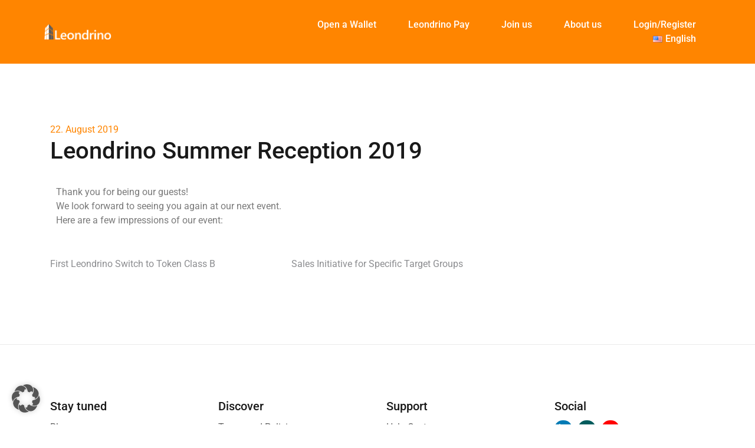

--- FILE ---
content_type: text/css
request_url: https://www.leondrino.com/wp-content/themes/airi-child/style.css?ver=e6d4a61d1ac6319fc4183fb6e2cdaf27
body_size: 195
content:
/*
Theme Name: Airi Child
Theme URI: http://athemes.com/theme/airi
Author: aThemes
Author URI: http://athemes.com
Template: airi
Version: 1.0
License: GNU General Public License v2 or later
License URI: http://www.gnu.org/licenses/gpl-2.0.html
Text Domain: airi
*/
a {
    -webkit-transition: all 0.3s;
    transition: all 0.3s;
    color: #ff8500;
}

#primary-menu a:not([href]):not([tabindex]):hover {
    color: white;
}
.is-sticky #primary-menu a:not([href]):not([tabindex]):hover {
    color: black;
}
.menuStyle1 .main-navigation a{
    color: #191919;
}
.main-navigation ul ul li {
	text-transform: capitalize;
	border:none;
}
.main-navigation ul ul li a:hover{
	opacity: 0.5;
}
.main-navigation ul ul {
    padding-top: 0px; 
	-webkit-box-shadow: 0 0 15px 0 rgba(0, 0, 0, 0.1);
    box-shadow: 0 0 15px 0 rgba(0, 0, 0, 0.1);
}
.custom-logo {
	    max-width: 114px;
}
.is-sticky .site-header .custom-logo-link img {
    max-width: 114px;
}
.social-media-list li a::before, .social-widget a::before { 
width: 30px;
    line-height: 25px;
    padding-top: 3px;
    border-radius: 100px;
}
.social-widget li a::before, .social-media-list a::before {
    font-weight: normal;
}

.mob-cancel-button{
	    top: 0.6rem;
    right: 0.6rem;
}
.mob-menu-header-holder {
	height: auto;
}
.mobmenul-container{
	    padding-top: 1rem;
}
.mob-menu-logo-holder{
	     padding-top: 1.3rem !important;
}
.mob-menu-header-holder {
	    padding-left: 0.5rem;
}
.site-info {
    border-top: none;
}
/* Footer */
#sidebar-footer h3{
	 margin-top: 12px;
	 margin-bottom: 12px;
}
#sidebar-footer .widget ul li {
    padding-bottom: 0px;
}
.footer-widgets {
	padding-bottom: 5rem;
}
#colophon .site-info {
	    text-transform: none !important;
}

/* Posts Grid */
.elementor-widget-eael-post-grid .eael-grid-post-excerpt p {
    overflow: hidden;
    display: -webkit-box;
    -webkit-line-clamp: 2;
    -webkit-box-orient: vertical;
}
.elementor-widget-eael-post-grid .eael-entry-title {
    font-family:  Roboto;
    overflow: hidden;
    display: -webkit-box;
    -webkit-line-clamp: 3;
    -webkit-box-orient: vertical;
}
.eael-entry-header{
	    height: 5rem;
}
/* Advanced accordion */
.eael-accordion-list .eael-accordion-header.active {
    border: none; 
}
.eael-adv-accordion .eael-accordion-list .eael-accordion-header {
	  border: none; 
}
.eael-adv-accordion .eael-accordion-list .eael-accordion-content { 
    border: none; 
	padding-left: 1.5rem;
}

--- FILE ---
content_type: application/javascript
request_url: https://www.leondrino.com/wp-content/themes/airi-child/includes/js/leondrino.js?ver=e6d4a61d1ac6319fc4183fb6e2cdaf27
body_size: 232
content:
/* Sticky menu */
(function($) {
		$( document ).ready(function() {
			let url = getUrl();
			let currentPosition = 0;
		
			function getUrl(){
				let slug = window.location.href.split('/');
				slug = slug[slug.length - 2];
				if(slug.includes('.')){
					return '';
				}
				return slug;
			}
			
			//if( url === '' || url === 'home' || url === 'startseite'){

				//$('#masthead-sticky-wrapper').attr('class','sticky-wrapper');
				//$('.custom-logo').replaceWith(function() {
				//						return $("<img src='https://www.leondrino.com/wp-content/uploads/Leondrino_Logo_2019_png.png' class='custom-logo' />", {
				//							html: this.innerHTML
				//						});
				//					});				
			 //  } else {
		      		//$('#masthead-sticky-wrapper').attr('class','sticky-wrapper is-sticky');
			//   }
			
			function stickyHeaderLex() { 
					$window = $(window);
					$window.scroll(function() {
						//if(url === '' || url === 'home' || url === 'startseite'){ 
							currentPosition = $window.scrollTop(); 
							if (currentPosition <= 0 )  {
								$('.custom-logo').replaceWith(function() {
									return $("<img src='https://www.leondrino.com/wp-content/uploads/leondrino_neg_465x107.png' class='custom-logo' />", {
										html: this.innerHTML
									});
								});
							} else {
								$('.custom-logo').replaceWith(function() {
									return $("<img src='https://www.leondrino.com/wp-content/uploads/Leondrino_Logo_2019_png.png' class='custom-logo' />", {
										html: this.innerHTML
									});
								});
							}
						//}else{
							//$('#masthead-sticky-wrapper').attr('class','sticky-wrapper is-sticky');
						//}
					  }); 
			}
		    
			/* footer */
			const text = document.getElementsByClassName("site-info")[0];
			const thisYear = new Date().getFullYear();
			let footerHtml = '';
			if (document.documentElement.lang == "de-DE") {
				footerHtml = '<span>© 2014-'+ thisYear +' Leondrino, Inc. - Alle Rechte vorbehalten.</span>';
			} else {
				footerHtml = '<span>© 2014-'+ thisYear +' Leondrino, Inc. - All rights reserved.</span>';
			}
			if (text) {
				text.innerHTML = footerHtml ;
			}
			/* contact form */
			  (function(w,d,u){
                var s=d.createElement('script');s.async=true;s.src=u+'?'+(Date.now()/60000|0);
                var h=d.getElementsByTagName('script')[0];h.parentNode.insertBefore(s,h);
				  
			/* Main */  
			  stickyHeaderLex();
			$(window).on('resize', { stickyHeaderLex });
        })(window,document,'https://cdn.bitrix24.com/b2157557/crm/site_button/loader_2_gvraqv.js');

	});
})( jQuery );

(function(w,d,u){
                var s=d.createElement('script');s.async=true;s.src=u+'?'+(Date.now()/60000|0);
                var h=d.getElementsByTagName('script')[0];h.parentNode.insertBefore(s,h);
        })(window,document,'https://cdn.bitrix24.com/b2157557/crm/site_button/loader_6_v3x8qn.js');

--- FILE ---
content_type: application/javascript
request_url: https://www.leondrino.com/wp-content/cache/borlabs-cookie/1/borlabs-cookie-config-en.json.js?ver=3.3.22-49
body_size: 7492
content:
var borlabsCookieConfig = (function () { return JSON.parse("{\"contentBlockers\":{\"default\":{\"description\":\"The &lt;strong&gt;&lt;em&gt;Default&lt;\\/em&gt; Content Blocker&lt;\\/strong&gt; is a special type that is always used when no specific &lt;strong&gt;Content Blocker&lt;\\/strong&gt; was found.&lt;br&gt;Therefore it is not possible to use the &lt;strong&gt;Unblock all&lt;\\/strong&gt; feature.\",\"hosts\":[],\"id\":\"default\",\"javaScriptGlobal\":\"\",\"javaScriptInitialization\":\"\",\"name\":\"Default\",\"providerId\":\"unknown\",\"repeatableSettings\":[],\"serviceId\":null,\"settings\":{\"execute-global-code-before-unblocking\":\"\"}},\"facebook-elementor\":{\"description\":\"\",\"hosts\":[],\"id\":\"facebook-elementor\",\"javaScriptGlobal\":\"\",\"javaScriptInitialization\":\"if (el.parentElement.parentElement.dataset.widget_type &amp;&amp; el.parentElement.parentElement.dataset.widget_type.startsWith(&#039;brlabs_&#039;)) {\\n\\tel.parentElement.parentElement.dataset.widget_type = el.parentElement.parentElement.dataset.widget_type.replace(&#039;brlabs_&#039;, &#039;&#039;);\\n\\t\\n\\tconst widget = el.parentElement.parentElement;\\n\\tif (typeof elementorFrontend !== &#039;undefined&#039; &amp;&amp; typeof elementorFrontend.hooks !== &#039;undefined&#039; &amp;&amp; typeof jQuery !== &#039;undefined&#039;) {\\n\\t\\telementorFrontend.hooks.doAction(&#039;frontend\\/element_ready\\/&#039; + widget.dataset.widget_type, jQuery(widget), jQuery)\\n\\t}\\n}\",\"name\":\"Facebook\",\"providerId\":\"meta\",\"repeatableSettings\":[],\"serviceId\":\"facebook\",\"settings\":{\"execute-global-code-before-unblocking\":\"\"}},\"google-maps\":{\"description\":\"\",\"hosts\":[{\"hostname\":\"google.com\"},{\"hostname\":\"google.de\"},{\"hostname\":\"maps.google.com\"}],\"id\":\"google-maps\",\"javaScriptGlobal\":\"\",\"javaScriptInitialization\":\"\",\"name\":\"Google Maps\",\"providerId\":\"google\",\"repeatableSettings\":[],\"serviceId\":\"maps\",\"settings\":{\"execute-global-code-before-unblocking\":\"\",\"api-key\":\"\"}},\"google-maps-elementor-ea\":{\"description\":\"\",\"hosts\":[],\"id\":\"google-maps-elementor-ea\",\"javaScriptGlobal\":\"if (document.querySelector(&#039;[data-borlabs-cookie-script-blocker-id=&quot;elementor-essential-addon-google-maps&quot;]&#039;)) {\\n\\twindow.BorlabsCookie.ScriptBlocker.allocateScriptBlockerToContentBlocker(contentBlockerData.id, &#039;elementor-essential-addon-google-maps&#039;, &#039;scriptBlockerId&#039;);\\n\\twindow.BorlabsCookie.Unblock.unblockScriptBlockerId(&#039;elementor-essential-addon-google-maps&#039;);\\n}\",\"javaScriptInitialization\":\"(function() {\\n\\tfor (let elem = el, i = 0; i &lt; 5; elem = elem.parentNode, i++) {\\n\\t\\tif (elem.hasAttribute(&#039;data-widget_type&#039;)) {\\n\\t\\t\\tBorlabsCookie.Tools.onExist(&#039;google&#039;, () =&gt; {\\n\\t\\t\\t\\telementorFrontend.hooks.doAction(&#039;frontend\\/element_ready\\/eael-google-map.default&#039;, jQuery(elem), jQuery);\\n\\t\\t\\t\\tconst map = elem.querySelector(&#039;.eael-google-map&#039;);\\n\\t\\t\\t\\tif (map) { map.style.display = &#039;&#039;; map.style.width = &#039;&#039;; map.style.height = &#039;&#039;; }\\n\\t\\t\\t});\\n\\n\\t\\t\\tconst alertMsg = elem.querySelector(&#039;.google-map-notice&#039;);\\n\\t\\t\\tif (alertMsg) { alertMsg.style.display = &#039;none&#039;; }\\n\\n\\t\\t\\tbreak;\\n\\t\\t}\\n\\t}\\n})();\",\"name\":\"Google Maps\",\"providerId\":\"google\",\"repeatableSettings\":[],\"serviceId\":\"maps\",\"settings\":{\"execute-global-code-before-unblocking\":\"1\"}},\"elementor-recaptcha\":{\"description\":\"\",\"hosts\":[],\"id\":\"elementor-recaptcha\",\"javaScriptGlobal\":\"if (document.querySelector(&#039;[data-borlabs-cookie-script-blocker-id=&quot;elementor-recaptcha&quot;]&#039;)) {\\n  window.BorlabsCookie.ScriptBlocker.allocateScriptBlockerToContentBlocker(contentBlockerData.id, &#039;elementor-recaptcha&#039;, &#039;scriptBlockerId&#039;);\\n  window.BorlabsCookie.Unblock.unblockScriptBlockerId(&#039;elementor-recaptcha&#039;);\\n}\",\"javaScriptInitialization\":\"\",\"name\":\"reCAPTCHA\",\"providerId\":\"google\",\"repeatableSettings\":[],\"serviceId\":\"recaptcha\",\"settings\":{\"execute-global-code-before-unblocking\":\"1\"}},\"vimeo-content-blocker\":{\"description\":\"\",\"hosts\":[{\"hostname\":\"vimeo.com\"}],\"id\":\"vimeo-content-blocker\",\"javaScriptGlobal\":\"if (document.querySelector(&#039;[data-borlabs-cookie-script-blocker-id=&quot;vimeo-player-sdk&quot;]&#039;)) {\\n  window.BorlabsCookie.ScriptBlocker.allocateScriptBlockerToContentBlocker(contentBlockerData.id, &#039;vimeo-player-sdk&#039;, &#039;scriptBlockerId&#039;);\\n  window.BorlabsCookie.Unblock.unblockScriptBlockerId(&#039;vimeo-player-sdk&#039;);\\n}\",\"javaScriptInitialization\":\"\",\"name\":\"Vimeo\",\"providerId\":\"vimeo\",\"repeatableSettings\":[],\"serviceId\":\"vimeo\",\"settings\":{\"delete-thumbnails-off\":\"0\",\"execute-global-code-before-unblocking\":\"1\",\"save-thumbnails-on\":\"1\",\"autoplay-off\":\"0\",\"video-wrapper-off\":\"0\"}},\"youtube-content-blocker\":{\"description\":\"\",\"hosts\":[{\"hostname\":\"youtu.be\"},{\"hostname\":\"youtube-nocookie.com\"},{\"hostname\":\"youtube.\"},{\"hostname\":\"youtube.com\"}],\"id\":\"youtube-content-blocker\",\"javaScriptGlobal\":\"\",\"javaScriptInitialization\":\"\",\"name\":\"YouTube\",\"providerId\":\"google\",\"repeatableSettings\":[],\"serviceId\":\"youtube\",\"settings\":{\"execute-global-code-before-unblocking\":\"\",\"delete-thumbnails-off\":\"0\",\"save-thumbnails-on\":\"1\",\"youtube-thumbnail-quality\":\"hqdefault\",\"youtube-change-url-to-nocookie-on\":\"1\",\"autoplay-off\":\"0\",\"video-wrapper-off\":\"0\"}}},\"globalStrings\":{\"a11yDialogCloseButton\":\"Close dialog\",\"a11yDialogCloseButtonExplained\":\"This button closes the dialog. Its functionality is identical to that of the {{ entranceAcceptOnlyEssential }} button.\",\"a11yProviderDialogExplained\":\"Below you will find a list of providers whose services or content are currently blocked.\",\"a11yProviderListExplained\":\"The following is a list of providers for whose services consent can be granted.\",\"a11yRegionServices\":\"Service list and filter option\",\"a11yRegionServicesExplained\":\"In this section you will find a list of services for which you can give your consent. You can use the filter to narrow down the list by entering a search term. The list is updated automatically as you type.\",\"a11yServiceGroupListExplained\":\"The following is a list of the service groups for which consent can be given. The first service group is essential and cannot be deselected.\",\"a11yWidgetButton\":\"Open data protection preference dialog\",\"consentHistoryLoading\":\"Consent history Loading...\",\"consentHistoryNoData\":\"No consent data\",\"consentHistoryTableChoice\":\"Selection\",\"consentHistoryTableConsentGiven\":\"Yes\",\"consentHistoryTableConsents\":\"Consents\",\"consentHistoryTableConsentWithdrawn\":\"No\",\"consentHistoryTableDate\":\"Date\",\"consentHistoryTableVersion\":\"Version\",\"consentHistoryTableVersionChanges\":\"Changes\",\"consentHistoryTableVersionChangesAdded\":\"Added\",\"consentHistoryTableVersionChangesRemoved\":\"Removed\",\"detailsAcceptAllButton\":\"Accept all\",\"detailsAcceptOnlyEssential\":\"Only accept essential cookies\",\"detailsBackLink\":\"Back\",\"detailsDescription\":\"Here you will find an overview of all cookies used. You can give your consent for entire categories or display further information and select specific cookies.\",\"detailsDeselectAll\":\"Deselect all\",\"detailsHeadline\":\"Data protection preference\",\"detailsHideMoreInformationLink\":\"Hide information\",\"detailsSaveConsentButton\":\"Save\",\"detailsSelectAll\":\"Select all\",\"detailsShowMoreInformationLink\":\"Show information\",\"detailsSwitchStatusActive\":\"A\",\"detailsSwitchStatusInactive\":\"From\",\"detailsTabConsentHistory\":\"Consent history\",\"detailsTabProvider\":\"Provider\",\"detailsTabServiceGroups\":\"Service groups\",\"detailsTabServices\":\"Services\",\"entranceAcceptAllButton\":\"I accept all\",\"entranceAcceptOnlyEssential\":\"Only accept essential cookies\",\"entranceDescription\":\"We need your consent before you can continue to visit our website.\",\"entranceHeadline\":\"Data protection preference\",\"entranceLanguageSwitcherLink\":\"Language\",\"entrancePreferencesButton\":\"Individual data protection preferences\",\"entrancePreferencesLink\":\"Preferences\",\"entranceSaveConsentButton\":\"Save consent\",\"iabTcfA11yPurposeListExplained\":\"Below you will find a list of the purposes of the IAB Transparency and Consent Framework (TCF) for which consent can be given. The TCF was created to help publishers, technology providers and advertisers comply with the EU GDPR and the ePrivacy Directive.\",\"iabTcfA11yRegionTcfVendorConsentHistory\":\"TCF vendor consents and filter option\",\"iabTcfA11yRegionTcfVendorConsentHistoryExplained\":\"This section contains a list of vendors together with information about your consents. You can use the filter to narrow down the list by entering a search term. The list is automatically updated as you type.\",\"iabTcfA11yRegionVendors\":\"Vendors list and filter option\",\"iabTcfA11yRegionVendorsExplained\":\"This section contains a list of vendors for whom you can give consent. You can use the filter to narrow down the list by entering a search term. The list is automatically updated as you type.\",\"iabTcfA11yServiceGroupListExplained\":\"The following is a list of the service groups for which consent can be given. The first service group is essential and cannot be deselected. These service groups are not part of the TCF standard.\",\"iabTcfDataRetention\":\"Data retention:\",\"iabTcfDataRetentionInDays\":\"days\",\"iabTcfDescriptionCookieInformation\":\"The choices you make regarding the purposes and vendors listed in this notice are stored in a cookie named {{ iabTcfCookieName }} for up to {{ cookieLifetime }} days.\",\"iabTcfDescriptionIndiviualSettings\":\"Please note that not all functions of the website may be available due to individual settings.\",\"iabTcfDescriptionLegInt\":\"Some of our <a href=\\\"#\\\" role=\\\"button\\\" data-borlabs-cookie-actions=\\\"vendors\\\">{{ totalVendors }} partners<\\/a> process your data (revocable at any time) on the basis of a <a href=\\\"#\\\" role=\\\"button\\\" data-borlabs-cookie-actions=\\\"leg-int\\\">legitimate interest<\\/a>.\",\"iabTcfDescriptionMoreInformation\":\"You can find more information about the use of your data and about our partners under <a href=\\\"#\\\" role=\\\"button\\\" data-borlabs-cookie-actions=\\\"preferences\\\">preferences<\\/a> or in our privacy policy.\",\"iabTcfDescriptionNoCommitment\":\"There is no obligation to consent to the processing of your data in order to use this offer.\",\"iabTcfDescriptionPersonalData\":\"Personal data may be processed (e.g. identifiers, IP addresses), e.g. for personalized ads and content or to measure ads and content.\",\"iabTcfDescriptionRevoke\":\"We cannot display certain content without your consent. You can revoke or adjust your selection at any time under <a href=\\\"#\\\" role=\\\"button\\\" data-borlabs-cookie-actions=\\\"preferences\\\">preferences<\\/a>. Your selection will only be applied to this offer.\",\"iabTcfDescriptionTechnology\":\"We need your consent so that we and our {{ totalVendors }} partners can use cookies and other technologies to provide you with relevant content and advertising. This is how we finance and optimize our website.\",\"iabTcfHeadlineConsentHistory\":\"TCF vendor consents\",\"iabTcfHeadlineConsentHistoryNonTcfStandard\":\"Non-TCF standard consents\",\"iabTcfHeadlineDataCategories\":\"Data categories\",\"iabTcfHeadlineFeatures\":\"Features\",\"iabTcfHeadlineIllustrations\":\"Illustrations\",\"iabTcfHeadlineLegitimateInterests\":\"Legitimate interests\",\"iabTcfHeadlineNonTcfCategories\":\"Non-TCF standard categories\",\"iabTcfHeadlinePurposes\":\"Purposes\",\"iabTcfHeadlineSpecialFeatures\":\"Special features\",\"iabTcfHeadlineSpecialPurposes\":\"Special purposes\",\"iabTcfHeadlineStandardDataRetention\":\"Standard data storage\",\"iabTcfHeadlineStorageInformation\":\"Storage Information\",\"iabTcfHeadlineVendorAdditionalInformation\":\"Vendor information\",\"iabTcfHeadlineVendorConsentHistory\":\"History\",\"iabTcfNonTcf\":\"Non-TCF standard\",\"iabTcfShowAllProviders\":\"Alle Provider anzeigen\",\"iabTcfShowAllVendors\":\"Show all vendors\",\"iabTcfStorageInformationCookieRefresh\":\"Cookie Refresh\",\"iabTcfStorageInformationDateDay\":\"Day\",\"iabTcfStorageInformationDateDays\":\"Days\",\"iabTcfStorageInformationDateLessThanADay\":\"Less than a day\",\"iabTcfStorageInformationDateMonth\":\"Month\",\"iabTcfStorageInformationDateMonths\":\"Months\",\"iabTcfStorageInformationDomain\":\"Domain\",\"iabTcfStorageInformationIdentifier\":\"Identifier\",\"iabTcfStorageInformationMaxAgeSeconds\":\"Lifetime\",\"iabTcfStorageInformationPurposes\":\"Purpose(s)\",\"iabTcfStorageInformationStatusNo\":\"No\",\"iabTcfStorageInformationStatusYes\":\"Yes\",\"iabTcfStorageInformationType\":\"Type\",\"iabTcfStorageInformationUsesCookies\":\"Cookie Storage\",\"iabTcfStorageInformationUsesNonCookieAccess\":\"Non-Cookie Access\",\"iabTcfTabCategories\":\"Categories\",\"iabTcfTabLegitimateInterest\":\"Legitimate interest\",\"iabTcfTabVendors\":\"Vendors\",\"iabTcfVendorLegitimateInterestClaim\":\"Claim to legitimate interest\",\"iabTcfVendorPlural\":\"Vendors\",\"iabTcfVendorPrivacyPolicy\":\"Privacy policy\",\"iabTcfVendorSearchPlaceholder\":\"Vendors are looking for...\",\"iabTcfVendorSingular\":\"Vendor\",\"imprintLink\":\"Imprint\",\"legalInformationDescriptionConfirmAge\":\"If you are under 16 years of age and wish to give your consent to optional services, you must ask your parent or guardian for permission.\",\"legalInformationDescriptionIndividualSettings\":\"Please note that not all functions of the website may be available due to individual settings.\",\"legalInformationDescriptionMoreInformation\":\"You can find more information about the use of your data in our <a href=\\\"{{ privacyPageUrl }}\\\">Privacy Policy<\\/a>.\",\"legalInformationDescriptionNonEuDataTransfer\":\"Some services process personal data in the USA. By consenting to the use of these services, you also consent to the processing of your data in the USA in accordance with Art. 49 (1) lit. a GDPR. The ECJ classifies the USA as a country with inadequate data protection according to EU standards. For example, there is a risk that US authorities may process personal data in surveillance programs without Europeans having the right to take legal action.\",\"legalInformationDescriptionNoObligation\":\"There is no obligation to consent to the processing of your data in order to use this offer.\",\"legalInformationDescriptionPersonalData\":\"Personal data may be processed (e.g. IP addresses), e.g. for personalized ads and content or the measurement of ads and content.\",\"legalInformationDescriptionRevoke\":\"You can revoke or adjust your selection at any time under <a href=\\\"#\\\" role=\\\"button\\\" data-borlabs-cookie-actions=\\\"preferences\\\">Settings<\\/a>.\",\"legalInformationDescriptionTechnology\":\"We use cookies and other technologies on our website. Some of them are essential, while others help us to improve this website and your experience.\",\"privacyLink\":\"Privacy policy\",\"providerAddress\":\"Address\",\"providerCloseButton\":\"Close\",\"providerCookieUrl\":\"Cookie URL\",\"providerDescription\":\"Description\",\"providerInformationTitle\":\"Provider information\",\"providerName\":\"Provider name\",\"providerOptOutUrl\":\"Opt-out URL\",\"providerPartners\":\"Partner\",\"providerPlural\":\"Provider\",\"providerPrivacyUrl\":\"URL of the privacy policy\",\"providerSearchPlaceholder\":\"Search provider...\",\"providerSingular\":\"Provider\",\"serviceDetailsTableCookieLifetime\":\"Service life\",\"serviceDetailsTableCookiePurpose\":\"Purpose\",\"serviceDetailsTableCookiePurposeFunctional\":\"Functional\",\"serviceDetailsTableCookiePurposeTracking\":\"Tracking\",\"serviceDetailsTableCookies\":\"Cookie(s)\",\"serviceDetailsTableCookieType\":\"Type\",\"serviceDetailsTableCookieTypeHttp\":\"HTTP\",\"serviceDetailsTableCookieTypeLocalStorage\":\"Local Storage\",\"serviceDetailsTableCookieTypeSessionStorage\":\"Session Storage\",\"serviceDetailsTableDescription\":\"Description\",\"serviceDetailsTableHosts\":\"Hosts\",\"serviceDetailsTableName\":\"Name\",\"serviceDetailsTableServiceOptionDataCollection\":\"Data collection\",\"serviceDetailsTableServiceOptionDataPurpose\":\"Purpose of data processing\",\"serviceDetailsTableServiceOptionDistribution\":\"Distribution\",\"serviceDetailsTableServiceOptionLegalBasis\":\"Legal basis\",\"serviceDetailsTableServiceOptionProcessingLocation\":\"Location processing\",\"serviceDetailsTableServiceOptions\":\"Service options\",\"serviceDetailsTableServiceOptionTechnology\":\"Technology\",\"servicePlural\":\"Services\",\"serviceSearchPlaceholder\":\"Search services...\",\"serviceSingular\":\"Service\"},\"providers\":{\"google\":{\"address\":\"Gordon House, Barrow Street, Dublin 4, Ireland\",\"contentBlockerIds\":[\"google-maps\",\"youtube-content-blocker\",\"elementor-recaptcha\",\"google-maps-elementor-ea\"],\"cookieUrl\":\"https:\\/\\/policies.google.com\\/technologies\\/cookies?hl=en\",\"description\":\"Google LLC, the umbrella company of all Google services, is a technology company that provides various services and engages in the development of hardware and software.\",\"iabVendorId\":null,\"id\":\"google\",\"name\":\"Google\",\"optOutUrl\":\"\",\"partners\":\"\",\"privacyUrl\":\"https:\\/\\/business.safety.google\\/privacy\\/?hl=en\",\"serviceIds\":[\"maps\",\"youtube\",\"recaptcha\"]},\"meta\":{\"address\":\"Meta Platforms Ireland Limited, 4 Grand Canal Square, Grand Canal Harbour, Dublin 2, Irland\",\"contentBlockerIds\":[\"facebook-elementor\"],\"cookieUrl\":\"https:\\/\\/www.facebook.com\\/privacy\\/policies\\/cookies\\/\",\"description\":\"Meta Platforms Ireland Ltd, formerly known as Facebook Ireland Ltd, is a technology company that focuses on building the &quot;metaverse&quot; and offers platforms like Facebook, Instagram, WhatsApp, and Oculus VR for social networking, communication, and virtual reality experiences.\",\"iabVendorId\":null,\"id\":\"meta\",\"name\":\"Meta\",\"optOutUrl\":\"\",\"partners\":\"\",\"privacyUrl\":\"https:\\/\\/www.facebook.com\\/privacy\\/explanation\",\"serviceIds\":[\"facebook\"]},\"default\":{\"address\":\"-\",\"contentBlockerIds\":[],\"cookieUrl\":\"\",\"description\":\"This is the owner of this website. The owner is responsible for the content of this website and for the processing of your personal data.\",\"iabVendorId\":null,\"id\":\"default\",\"name\":\"Owner of this website\",\"optOutUrl\":\"\",\"partners\":\"\",\"privacyUrl\":\"https:\\/\\/www.leondrino.com\\/nutzungsbedingungen-und-richtlinien\\/\",\"serviceIds\":[\"polylang\",\"wordfence\"]},\"vimeo\":{\"address\":\"Vimeo Inc., 330 West 34th Street, 5th Floor, New York, New York 10001, USA\",\"contentBlockerIds\":[\"vimeo-content-blocker\"],\"cookieUrl\":\"https:\\/\\/vimeo.com\\/cookie_policy\",\"description\":\"Vimeo is a video platform that allows users to upload, watch and share videos.\",\"iabVendorId\":null,\"id\":\"vimeo\",\"name\":\"Vimeo\",\"optOutUrl\":\"\",\"partners\":\"\",\"privacyUrl\":\"https:\\/\\/vimeo.com\\/privacy\",\"serviceIds\":[\"vimeo\"]}},\"serviceGroups\":{\"essential\":{\"description\":\"Essential services enable basic functions and are necessary for the proper function of the website.\",\"id\":\"essential\",\"name\":\"Essential\",\"preSelected\":true,\"serviceIds\":[\"borlabs-cookie\",\"polylang\",\"wordfence\"]},\"external-media\":{\"description\":\"Content from video platforms and social media platforms is blocked by default. If External Media services are accepted, access to those contents no longer requires manual consent.\",\"id\":\"external-media\",\"name\":\"External Media\",\"preSelected\":false,\"serviceIds\":[\"facebook\",\"vimeo\",\"maps\",\"youtube\",\"recaptcha\"]}},\"services\":{\"borlabs-cookie\":{\"cookies\":[{\"description\":\"This cookie stores information regarding consent for service groups and individual services.\",\"hostname\":\"#\",\"lifetime\":\"60 days\",\"name\":\"borlabs-cookie\",\"purpose\":\"functional\",\"type\":\"http\"}],\"description\":\"Saves the visitors preferences selected in the Dialog of Borlabs Cookie.\",\"hosts\":[],\"id\":\"borlabs-cookie\",\"name\":\"Borlabs Cookie\",\"optInCode\":\"\",\"optOutCode\":\"\",\"options\":[],\"providerId\":\"default\",\"repeatableSettings\":[],\"serviceGroupId\":\"essential\",\"settings\":{\"asynchronous-opt-out-code\":\"\",\"block-cookies-before-consent\":\"\",\"disable-code-execution\":\"\",\"prioritize\":\"\"}},\"facebook\":{\"cookies\":[{\"description\":\"We use these cookies to authenticate you and keep you logged in as you navigate between Facebook Pages.\",\"hostname\":\".facebook.com\",\"lifetime\":\"365 days\",\"name\":\"c_user\",\"purpose\":\"tracking\",\"type\":\"http\"},{\"description\":\"This cookie helps store your advertising preferences.\",\"hostname\":\".facebook.com\",\"lifetime\":\"5 years\",\"name\":\"oo\",\"purpose\":\"tracking\",\"type\":\"http\"},{\"description\":\"This cookie helps us to keep your account secure.\",\"hostname\":\"#\",\"lifetime\":\"Session\",\"name\":\"csrf\",\"purpose\":\"tracking\",\"type\":\"http\"},{\"description\":\"This cookie supports your use of Messenger chat windows.\",\"hostname\":\".facebook.com\",\"lifetime\":\"30 days\",\"name\":\"presence\",\"purpose\":\"tracking\",\"type\":\"http\"},{\"description\":\"These cookies help deliver an optimal experience for your device\\u2019s screen.\",\"hostname\":\".facebook.com\",\"lifetime\":\"7 days\",\"name\":\"wd\",\"purpose\":\"tracking\",\"type\":\"http\"},{\"description\":\"We use these cookies to authenticate you and keep you logged in as you navigate between Facebook Pages.\",\"hostname\":\".facebook.com\",\"lifetime\":\"365 days\",\"name\":\"xs\",\"purpose\":\"tracking\",\"type\":\"http\"},{\"description\":\"These cookies help deliver an optimal experience for your device\\u2019s screen.\",\"hostname\":\"#\",\"lifetime\":\"7 days\",\"name\":\"dpr\",\"purpose\":\"tracking\",\"type\":\"http\"},{\"description\":\"This cookie is being used to store and track visits across websites. In a Meta Pixel is installed on a website and that Pixel uses first-party cookies, the Pixel automatically saves a unique identifier to an _fbp cookie for this website if it doesn&#039;t exist yet.\",\"hostname\":\"#\",\"lifetime\":\"90 days\",\"name\":\"_fbp\",\"purpose\":\"functional\",\"type\":\"http\"},{\"description\":\"When an ad is being clicked on Facebook, sometimes the link includes a fbclid query parameter. Upon arriving on the target website, if the website has a Meta Pixel that uses first-party cookies, the Pixel automatically saves the fbclid query parameter to an _fbc cookie for this website.\",\"hostname\":\"#\",\"lifetime\":\"90 days\",\"name\":\"_fbc\",\"purpose\":\"functional\",\"type\":\"http\"},{\"description\":\"These cookies help us to identify your browser securely.\",\"hostname\":\".facebook.com\",\"lifetime\":\"2 years\",\"name\":\"sb\",\"purpose\":\"tracking\",\"type\":\"http\"},{\"description\":\"Depending on your choices, this cookie is used to deliver, measure and improve the relevancy of ads.\",\"hostname\":\"#\",\"lifetime\":\"90 days\",\"name\":\"fr\",\"purpose\":\"tracking\",\"type\":\"http\"},{\"description\":\"These cookies help us to identify your browser securely.\",\"hostname\":\"#\",\"lifetime\":\"2 years\",\"name\":\"dbln\",\"purpose\":\"tracking\",\"type\":\"http\"}],\"description\":\"Facebook is a social networking site owned by Meta. If you consent to this service, content from this platform will be displayed on this website.\",\"hosts\":[],\"id\":\"facebook\",\"name\":\"Facebook\",\"optInCode\":\"\",\"optOutCode\":\"\",\"options\":[],\"providerId\":\"meta\",\"repeatableSettings\":[],\"serviceGroupId\":\"external-media\",\"settings\":{\"prioritize\":\"\",\"disable-code-execution\":\"\",\"block-cookies-before-consent\":\"\",\"asynchronous-opt-out-code\":\"\",\"service-group-external-media\":\"external-media\"}},\"maps\":{\"cookies\":[],\"description\":\"Google Maps is a web mapping platform that provides detailed geographical information. If you consent to this service, content from this platform will be displayed on this website.\",\"hosts\":[],\"id\":\"maps\",\"name\":\"Google Maps\",\"optInCode\":\"\",\"optOutCode\":\"\",\"options\":[],\"providerId\":\"google\",\"repeatableSettings\":[],\"serviceGroupId\":\"external-media\",\"settings\":{\"prioritize\":\"\",\"disable-code-execution\":\"\",\"block-cookies-before-consent\":\"\",\"asynchronous-opt-out-code\":\"\",\"service-group-external-media\":\"external-media\"}},\"recaptcha\":{\"cookies\":[{\"description\":\"Store a user\\u2019s state regarding their cookies choices.\",\"hostname\":\".google.com\",\"lifetime\":\"2 years\",\"name\":\"CONSENT\",\"purpose\":\"functional\",\"type\":\"http\"},{\"description\":\"Provides reCAPTCHA&#039;s risk analysis.\",\"hostname\":\"www.google.com\",\"lifetime\":\"6 months\",\"name\":\"_GRECAPTCHA\",\"purpose\":\"functional\",\"type\":\"http\"}],\"description\":\"Google reCAPTCHA protects the website from fraud and abuse.\",\"hosts\":[{\"hostname\":\"google.com\"}],\"id\":\"recaptcha\",\"name\":\"Google reCAPTCHA\",\"optInCode\":\"\",\"optOutCode\":\"\",\"options\":[],\"providerId\":\"google\",\"repeatableSettings\":[],\"serviceGroupId\":\"external-media\",\"settings\":{\"prioritize\":\"\",\"disable-code-execution\":\"\",\"block-cookies-before-consent\":\"\",\"asynchronous-opt-out-code\":\"\",\"service-group-external-media\":\"external-media\"}},\"polylang\":{\"cookies\":[{\"description\":\"Stores the current language.\",\"hostname\":\"#\",\"lifetime\":\"1 year\",\"name\":\"pll_language\",\"purpose\":\"functional\",\"type\":\"http\"}],\"description\":\"Polylang is a WordPress plugin that allows us to create a multilingual website. The selected language is stored in a cookie.\",\"hosts\":[],\"id\":\"polylang\",\"name\":\"Polylang\",\"optInCode\":\"\",\"optOutCode\":\"\",\"options\":[],\"providerId\":\"default\",\"repeatableSettings\":[],\"serviceGroupId\":\"essential\",\"settings\":{\"prioritize\":\"\",\"disable-code-execution\":\"\",\"block-cookies-before-consent\":\"\",\"asynchronous-opt-out-code\":\"\",\"service-group-essential\":\"essential\"}},\"vimeo\":{\"cookies\":[{\"description\":\"Stores preferences for player controls (i.e. volume, stream quality, captions).\",\"hostname\":\".vimeo.com\",\"lifetime\":\"1 year\",\"name\":\"player\",\"purpose\":\"functional\",\"type\":\"http\"},{\"description\":\"Specifies feature flags enabled by the video owner.\",\"hostname\":\"#\",\"lifetime\":\"1 year\",\"name\":\"flags\",\"purpose\":\"functional\",\"type\":\"http\"},{\"description\":\"Stores an encoded password entered to authenticate a password-protected clip.\",\"hostname\":\"#\",\"lifetime\":\"Session\",\"name\":\"[clip_id]_password\",\"purpose\":\"functional\",\"type\":\"http\"},{\"description\":\"Stores the ID of a user who has registered for a webinar.\",\"hostname\":\"#\",\"lifetime\":\"7 days\",\"name\":\"[webinar_uuid]_webinar_registrant\",\"purpose\":\"tracking\",\"type\":\"http\"},{\"description\":\"Stores the ID of a user who has submitted information through a video registration form.\",\"hostname\":\"#\",\"lifetime\":\"7 days\",\"name\":\"lc_*\",\"purpose\":\"tracking\",\"type\":\"http\"},{\"description\":\"Vimeo cookie used for bot prevention.\",\"hostname\":\"#\",\"lifetime\":\"7 days\",\"name\":\"player_clearance\",\"purpose\":\"functional\",\"type\":\"http\"},{\"description\":\"Cloudflare bot manager, manages incoming traffic that matches criteria associated with bots.\",\"hostname\":\".vimeo.com\",\"lifetime\":\"30 minutes\",\"name\":\"__cf_bm\",\"purpose\":\"functional\",\"type\":\"http\"},{\"description\":\"Cloudflare cookie used for bot prevention.\",\"hostname\":\".vimeo.com\",\"lifetime\":\"1 year\",\"name\":\"cf_clearance\",\"purpose\":\"functional\",\"type\":\"http\"},{\"description\":\"Vimeo-generated ID used for generating analytics information for the video owner.\",\"hostname\":\".vimeo.com\",\"lifetime\":\"2 years\",\"name\":\"vuid\",\"purpose\":\"tracking\",\"type\":\"http\"},{\"description\":\"Cloudflare cookie used to enforce rate limiting rules.\",\"hostname\":\".vimeo.com\",\"lifetime\":\"Session\",\"name\":\"_cfuvid\",\"purpose\":\"functional\",\"type\":\"http\"}],\"description\":\"Vimeo is a video platform that allows users to upload, watch and share videos. If you consent to this service, content from this platform will be displayed on this website.\",\"hosts\":[],\"id\":\"vimeo\",\"name\":\"Vimeo\",\"optInCode\":\"\",\"optOutCode\":\"\",\"options\":[],\"providerId\":\"vimeo\",\"repeatableSettings\":[],\"serviceGroupId\":\"external-media\",\"settings\":{\"prioritize\":\"\",\"disable-code-execution\":\"\",\"block-cookies-before-consent\":\"\",\"asynchronous-opt-out-code\":\"\",\"service-group-external-media\":\"external-media\"}},\"wordfence\":{\"cookies\":[{\"description\":\"\",\"hostname\":\"#\",\"lifetime\":\"persistent\",\"name\":\"wf_loginalerted_*\",\"purpose\":\"functional\",\"type\":\"http\"},{\"description\":\"\",\"hostname\":\"#\",\"lifetime\":\"30 days\",\"name\":\"wfls-remembered-*\",\"purpose\":\"functional\",\"type\":\"http\"},{\"description\":\"\",\"hostname\":\"#\",\"lifetime\":\"Session\",\"name\":\"wf-scan-issue-expanded-*\",\"purpose\":\"functional\",\"type\":\"http\"},{\"description\":\"\",\"hostname\":\"#\",\"lifetime\":\"Session\",\"name\":\"wfCBLBypass\",\"purpose\":\"functional\",\"type\":\"http\"},{\"description\":\"\",\"hostname\":\"#\",\"lifetime\":\"1 day\",\"name\":\"wfwaf-authcookie-*\",\"purpose\":\"functional\",\"type\":\"http\"}],\"description\":\"Wordfence is a WordPress plugin for website security.\",\"hosts\":[],\"id\":\"wordfence\",\"name\":\"Wordfence\",\"optInCode\":\"\",\"optOutCode\":\"\",\"options\":[],\"providerId\":\"default\",\"repeatableSettings\":[],\"serviceGroupId\":\"essential\",\"settings\":{\"prioritize\":\"\",\"disable-code-execution\":\"\",\"block-cookies-before-consent\":\"\",\"asynchronous-opt-out-code\":\"\",\"service-group-essential\":\"essential\"}},\"youtube\":{\"cookies\":[{\"description\":\"This cookie is used to detect and resolve problems with the service. It is also used for analytics and advertising and it may enable personalised recommendations on YouTube based on past views and searches.\",\"hostname\":\".youtube.com\",\"lifetime\":\"180 days\",\"name\":\"VISITOR_INFO1_LIVE__default\",\"purpose\":\"tracking\",\"type\":\"http\"},{\"description\":\"This cookie is used to detect and resolve problems with the service. It is also used for analytics and advertising and it may enable personalised recommendations on YouTube based on past views and searches.\",\"hostname\":\".youtube.com\",\"lifetime\":\"180 days\",\"name\":\"VISITOR_INFO1_LIVE\",\"purpose\":\"tracking\",\"type\":\"http\"},{\"description\":\"This cookie is used to detect and resolve problems with the service. It is also used for analytics and advertising and it may enable personalised recommendations on YouTube based on past views and searches.\",\"hostname\":\".youtube.com\",\"lifetime\":\"180 days\",\"name\":\"VISITOR_INFO1_LIVE__k\",\"purpose\":\"tracking\",\"type\":\"http\"},{\"description\":\"\\u2018YSC\\u2019 cookie ensures that requests within a browsing session are made by the user, and not by other sites. This cookie prevent malicious sites from acting on behalf of a user without that user\\u2019s knowledge.\",\"hostname\":\"youtube.com\",\"lifetime\":\"Session\",\"name\":\"YSC\",\"purpose\":\"functional\",\"type\":\"http\"},{\"description\":\"Used to remember your preferences and other information, such as your preferred language, how many results you prefer to have shown on a search results page (for example, 10 or 20), and whether you want to have Google\\u2019s SafeSearch filter turned on. It is also used for analytics and to show Google ads in Google services for signed-out users.\",\"hostname\":\"google.com\",\"lifetime\":\"6 months\",\"name\":\"NID\",\"purpose\":\"tracking\",\"type\":\"http\"},{\"description\":\"This cookie is used for advertising purposes\",\"hostname\":\"youtube.com\",\"lifetime\":\"5 minutes\",\"name\":\"ACLK_DATA\",\"purpose\":\"tracking\",\"type\":\"http\"},{\"description\":\"This cookie is for YouTube integration and\\/or analytics and also used for advertising purposes\",\"hostname\":\"#\",\"lifetime\":\"Session\",\"name\":\"GED_PLAYLIST_ACTIVITY\",\"purpose\":\"tracking\",\"type\":\"http\"}],\"description\":\"YouTube is a video platform that allows users to upload, watch, share, like and comment videos. If you consent to this service, content from this platform will be displayed on this website.\",\"hosts\":[],\"id\":\"youtube\",\"name\":\"YouTube\",\"optInCode\":\"\",\"optOutCode\":\"\",\"options\":[],\"providerId\":\"google\",\"repeatableSettings\":[],\"serviceGroupId\":\"external-media\",\"settings\":{\"prioritize\":\"\",\"disable-code-execution\":\"\",\"block-cookies-before-consent\":\"\",\"asynchronous-opt-out-code\":\"\",\"service-group-external-media\":\"external-media\"}}},\"settings\":{\"automaticCookieDomainAndPath\":false,\"backwardsCompatibility\":false,\"cookieCrossCookieDomains\":[],\"cookieDomain\":\"www.leondrino.com\",\"cookieLifetime\":60,\"cookieLifetimeEssentialOnly\":60,\"cookiePath\":\"\\/\",\"cookieSameSite\":\"Lax\",\"cookieSecure\":true,\"cookieVersion\":1,\"cookiesForBots\":true,\"dialogAnimation\":true,\"dialogAnimationDelay\":false,\"dialogAnimationIn\":\"fadeInDown\",\"dialogAnimationOut\":\"flipOutX\",\"dialogButtonDetailsOrder\":[\"save\",\"all\",\"essential\"],\"dialogButtonEntranceOrder\":[\"all\",\"essential\",\"save\",\"preferences\"],\"dialogButtonSwitchRound\":true,\"dialogEnableBackdrop\":true,\"dialogGeoIpActive\":false,\"dialogGeoIpCachingMode\":false,\"dialogHideDialogOnPages\":[\"https:\\/\\/www.leondrino.com\\/datenschutz\\/\",\"https:\\/\\/www.leondrino.com\\/impressum\\/\"],\"dialogImprintLink\":\"https:\\/\\/www.leondrino.com\\/impressum\\/\",\"dialogLanguageOptions\":[],\"dialogLayout\":\"box-compact\",\"dialogLegalInformationDescriptionConfirmAgeStatus\":true,\"dialogLegalInformationDescriptionIndividualSettingsStatus\":true,\"dialogLegalInformationDescriptionMoreInformationStatus\":true,\"dialogLegalInformationDescriptionNonEuDataTransferStatus\":true,\"dialogLegalInformationDescriptionNoObligationStatus\":true,\"dialogLegalInformationDescriptionPersonalDataStatus\":true,\"dialogLegalInformationDescriptionRevokeStatus\":true,\"dialogLegalInformationDescriptionTechnologyStatus\":true,\"dialogLogoSrcSet\":[\"https:\\/\\/www.leondrino.com\\/wp-content\\/plugins\\/borlabs-cookie\\/assets\\/images\\/borlabs-cookie-logo.svg\",\"https:\\/\\/www.leondrino.com\\/wp-content\\/plugins\\/borlabs-cookie\\/assets\\/images\\/borlabs-cookie-logo.svg 2x\"],\"dialogPosition\":\"top-center\",\"dialogPrivacyLink\":\"https:\\/\\/www.leondrino.com\\/datenschutz\\/\",\"dialogServiceGroupJustification\":\"between\",\"dialogShowAcceptAllButton\":true,\"dialogShowAcceptOnlyEssentialButton\":true,\"dialogShowCloseButton\":true,\"dialogShowDialog\":true,\"dialogShowDialogAfterUserInteraction\":true,\"dialogShowSaveButton\":true,\"showHeadlineSeparator\":true,\"dialogShowLogo\":true,\"dialogSupportBorlabsCookieLogo\":\"https:\\/\\/www.leondrino.com\\/wp-content\\/plugins\\/borlabs-cookie\\/assets\\/images\\/borlabs-cookie-icon-black.svg\",\"dialogSupportBorlabsCookieStatus\":true,\"dialogSupportBorlabsCookieText\":\"powered by Borlabs Cookie\",\"dialogSupportBorlabsCookieUrl\":\"https:\\/\\/borlabs.io\\/borlabs-cookie\\/\",\"dialogUid\":\"UID\",\"dialogUseBaseFontSizeForDescriptions\":false,\"globalStorageUrl\":\"https:\\/\\/www.leondrino.com\\/wp-content\\/uploads\\/borlabs-cookie\",\"iabTcfCompactLayout\":true,\"iabTcfHostnamesForConsentAddition\":[],\"iabTcfStatus\":false,\"language\":\"en\",\"pluginUrl\":\"https:\\/\\/www.leondrino.com\\/wp-content\\/plugins\\/borlabs-cookie\",\"pluginVersion\":\"3.3.22\",\"production\":true,\"reloadAfterOptIn\":false,\"reloadAfterOptOut\":true,\"respectDoNotTrack\":false,\"widgetIcon\":\"https:\\/\\/www.leondrino.com\\/wp-content\\/plugins\\/borlabs-cookie\\/assets\\/images\\/borlabs-cookie-widget-a.svg\",\"widgetPosition\":\"bottom-left\",\"widgetShow\":true,\"wpRestURL\":\"https:\\/\\/www.leondrino.com\\/wp-json\\/\"},\"tcfVendors\":[]}"); })();